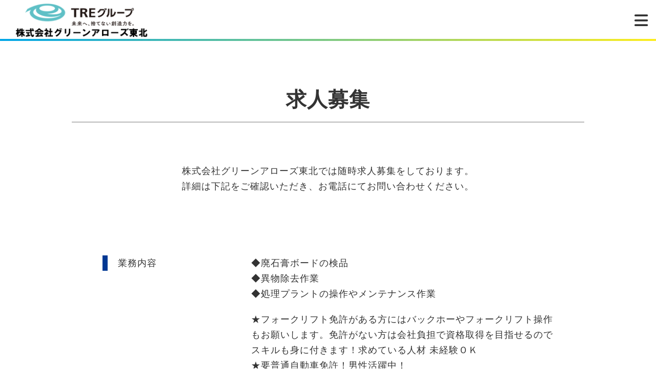

--- FILE ---
content_type: text/html
request_url: http://gatouhoku.co.jp/recruit.html
body_size: 9530
content:
<!DOCTYPE html>
<html lang="ja">
<head>
  <meta charset="UTF-8">
  <title>求人募集 | 廃石膏ボードをリサイクルするグリーンアローズ東北。廃石膏ボードの持込も歓迎いたします。</title>
  <meta name="description" content="廃石膏ボードをリサイクルするグリーンアローズ東北。求人募集の詳細はこちらのページをご確認ください。">
  <meta name="keywords" content="グリーンアローズ東北,求人,宮城県,岩沼市,リクルート,正社員">
  <meta property="og:title" content="求人募集 | 廃石膏ボードをリサイクルするグリーンアローズ東北。廃石膏ボードの持込も歓迎いたします。">
  <meta property="og:site_name" content="株式会社グリーンアローズ東北">
  <meta property="og:url" content="https://www.gatouhoku.co.jp/">
  <meta property="og:description" content="廃石膏ボードをリサイクルするグリーンアローズ東北。求人募集の詳細はこちらのページをご確認ください。">
  <meta property="og:image" content="images/common/og.png">
  <meta property="og:type" content="website">
  <meta name="twitter:card" content="summary_large_image">
  <meta name="viewport" content="width=device-width,initial-scale=1.0,minimum-scale=1.0">
  <link rel="shortcut icon" href="favicon.ico">
  <link rel="stylesheet" type="text/css" href="css/common.css">
  <link rel="stylesheet" type="text/css" href="css/lower.css">
</head>
<body class="lower recruit">
<div id="wrapper">
  <header>
    <div class="inner">
      <div class="logo_h"><img src="images/common/logo-tre.png" alt="TREホールディングス 未来へ、捨てない想像力を"></div>
      <span class="sp-menu-bar"><i class="fa fa-bars" aria-hidden="true"></i></span>
      <nav>
        <ul class="global_nav">
          <li>
            <span><a href="index.html">ホーム</a></span>
          </li>
          <li>
            <span><a class="js-link" href="index.html#flow">リサイクルフロー</a></span>
          </li>
          <li>
            <span><a class="js-link"  href="index.html#system">リサイクルシステム</a></span>
          </li>
          <li>
            <span><a href="service.html">受入案内</a></span>
          </li>
          <li>
            <span><a href="recruit.html">求人募集</a></span>
          </li>
          <li>
            <span><a href="index.html#c_about">会社概要</a></span>
          </li>
          <li class="tel">
            <a href="tel:0223-23-1070"><img src="images/common/header-tel.png" alt="営業時間/8:00～17:00 tel:0223-23-1070"></a>
          </li>
        </ul>
        <div class="social_nav js_uiFadeIn">
          <ul class="apply_nav">
            <li class="btn-apply-g"><a href="download.html"><img src="images/common/side-1.jpg" alt="資料ダウンロード"></a></li>
            <li class="btn-contact-y"><a href="index.html#access"><img src="images/common/side-2.jpg" alt="アクセス"></a></li>
          </ul>
        </div>
        <div class="h_tel_sp">
          <a href="tel:0223-23-1070"><img src="images/common/header-tel.png" alt="営業時間/8:00～17:00 tel:0223-23-1070"></a>
        </div>
      </nav>
    </div>
  </header>

  <main>
    <div class="l_wrapper">
      <section class="l_content">
        <h1 class="headline js-side-start">求人募集</h1>
        <p class="l_lead">株式会社グリーンアローズ東北では随時求人募集をしております。<br>詳細は下記をご確認いただき、お電話にてお問い合わせください。</p>
        <div class="table_wrap">
          <table class="simple">
            <tr>
              <th><p>業務内容</p></th>
              <td>
                <p>◆廃石膏ボードの検品<br>◆異物除去作業<br>◆処理プラントの操作やメンテナンス作業</p>

                <p>★フォークリフト免許がある方にはバックホーやフォークリフト操作もお願いします。免許がない方は会社負担で資格取得を目指せるのでスキルも身に付きます！求めている人材 未経験ＯＫ<br>★要普通自動車免許！男性活躍中！<br>バックホ―などの重機免許所持者は即戦力として活躍できます♪</p>

                <p>入社後に重機・フォークリフト等の資格取得を目指せます！<br>（資格取得費用は全額会社負担）</p>
              </td>
            </tr>
            <tr>
              <th><p>勤務地</p></th>
              <td>
                <p>宮城県岩沼市早股字前川1番地の21</p>
              </td>
            </tr>
            <tr>
              <th><p>給　与</p></th>
              <td>
                <p>月給：17万円～30万円</p>

                <p>【手当】<br>交通費支給/規定(ガソリン代は換算支給)<br>皆勤手当<br>残業代別途支給</p>

                <p>【賞与】<br>年2回</p>

                <p>【年収例】<br>350万円／25歳　未経験の場合（月給18万円＋各種手当＋賞与年2回）</p>

                <p>【勤務時間】<br>8:00～17:00(休憩時間 1時間00分)</p>

                <p>休日・休暇<br>週休2日（日曜日・祝日＋他曜日）</p>

                <p>【年間休日】<br>110日</p>

                <p>【有給休暇】<br>10日</p>

                <p>【休暇制度】<br>・GW休暇<br>・夏季休暇<br>・年末年始休暇<br>・慶弔休暇</p>
              </td>
            </tr>
            <tr>
              <th><p>待遇・福利厚生</p></th>
              <td>
                <p>【試用期間】<br>9ヶ月<br>雇用形態：契約社員<br>※賞与なし</p>

                <p>【保険制度】<br>・健康保険<br>・厚生年金<br>・雇用保険<br>・労災保険</p>

                <p>資格取得支援制度<br>定年60歳<br>マイカー通勤ＯＫ</p>
              </td>
            </tr>
          </table>
        </div>
        <a class="tel_btn" href="tel:0223-23-1070">
          <p>求人のお問い合わせはこちらまで</p>
          <p>0223-23-1070</p>
          <p>営業時間／8:00～17:00</p>
        </a>
      </section>
    </div>
  </main>
  <!-- end.main -->

  <footer>
    <div class="white_cover">
      <div class="foot_menu">
        <div class="inner">
          <ul class="bnrs">
            <li>
              <a href="http://www.gatouhoku.co.jp/">
                <img src="images/common/logo-greenarrows.png" alt="株式会社グリーンアローズ東北">
              </a>
            </li>
            <li>
              <a href="https://tre-hd.co.jp/" target="_blank">
                <img src="images/common/logo-tre.png" alt="TREホールディングス 未来へ、捨てない想像力を">
              </a>
            </li>
            <li>
              <a href="download.html">
                <img src="images/common/footer-download.png" alt="資料ダウンロード">
              </a>
            </li>
          </ul>
          <ul class="list">
            <li><a href="index.html">ホーム</a></li>
            <li><a href="index.html#flow">リサイクルフロー</a></li>
            <li><a href="index.html#system">リサイクルシステム</a></li>
            <li><a href="service.html">受入案内</a></li>
            <li><a href="recruit.html">求人募集</a></li>
            <li><a href="index.html#c_about">会社概要</a></li>
          </ul>
        </div>
      </div>

      <div class="foot_links">
        <div class="foot_left">
          <ul>
            <li>
              <a href="http://www.gakantou.co.jp/" target="_blank">
                <img src="images/common/bannerGA1.png" alt="グリーンアローズ関東">
              </a>
            </li>
            <li>
              <a href="https://www.daiseki-eco.co.jp/gac/" target="_blank">
                <img src="images/common/bannerGA2.png" alt="株式会社グリーンアローズ中野">
              </a>
            </li>
            <li>
              <a href="https://www.daiseki-eco.co.jp/gak/" target="_blank">
                <img src="images/common/bannerGA3.png" alt="株式会社グリーンアローズ九州">
              </a>
            </li>
            <li>
              <a href="https://www.dinsgr.co.jp/ga_kansai/" target="_blank">
                <img src="images/common/bannerGA4.png" alt="グリーンアローズ関西">
              </a>
            </li>
          </ul>
          <div class="copyright">
            <p>
              <small>
                Copyright &copy; 2022 <a href="https://www.gatouhoku.co.jp/">株式会社グリーンアローズ東北</a><br class="sp_view"> All rights reserved.
              </small>
            </p>
            <p>
              <small>【掲載の記事・写真・イラストなどの<br class="sp_view">無断複写・転載等を禁じます。】
              </small>
            </p>
          </div>
        </div>

        <div class="foot_right">
          <a href="https://www.kk-tohoku.or.jp/ems/" target="_blank">
            <img src="images/common/footer-michinoku.png" alt="環境マネジメントシステムみちのくEMS">
          </a>
        </div>
      </div>
    </div>
  </footer>
</div>
<div id="modal-overlay"></div>
<script src="js/jquery-3.4.1.min.js"></script>
<script src="js/common.js"></script>
</body>
</html>



--- FILE ---
content_type: text/css
request_url: http://gatouhoku.co.jp/css/common.css
body_size: 13476
content:
@charset "utf-8";
@import "html5reset-1.6.1.css";
@import "all.min.css";

/* ---------------------------------------------------------
common
----------------------------------------------------------*/
:root {
  --main-color: #62a445;
  --sub-blue: #003893;
  --sub-gray: #8e8a8a;
  --header-h-pc: 12.5rem;
  --header-h-sp: 8rem;
}
*{
  -webkit-box-sizing: border-box;
  -moz-box-sizing: border-box;
  -o-box-sizing: border-box;
  -ms-box-sizing: border-box;
  box-sizing: border-box;
}
html{
  font-size: 62.5%;/* 10px */
}
body{
  font-size: 1.8em;/* 18px */
  line-height: 1.7;
  color: #333;
  font-family: "游ゴシック Medium","游ゴシック体","Yu Gothic Medium",YuGothic,"ヒラギノ角ゴ Pro W3","Hiragino Kaku Gothic ProN","Hiragino Kaku Gothic Pro",verdana,"メイリオ","Meiryo","Osaka",sans-serif;
  background: #fff;
  font-feature-settings: "palt";
  letter-spacing: .1rem;
}
a{
  text-decoration: none;
  color: #333;
}
img{
  max-width: 100%;
  vertical-align: bottom;
}
#wrapper{
  width: 100%;
  min-width: 1000px;
  overflow: hidden;
  position: relative;
}
.pc_view{
  display: block;
}
.sp_view{
  display: none;
}
.emphasis{
  color: var(--main-color);
  font-weight: bold;
}

/* ---------------------------------------------------------
header
----------------------------------------------------------*/
header{
  width: 100%;
  background-color: rgba(255,255,255,0.9);
  position: fixed;
  top: 0;
  left: 0;
  z-index: 9999;
  background-image: url(../images/common/top-line-s.jpg);
  background-position: center bottom;
  background-size: 100% 4px;
  background-repeat: no-repeat;
}
header .inner{
  max-width: 1800px;
  height: var(--header-h-pc);
  margin: 0 auto;
  display: flex;
  align-items: center;
  justify-content: space-between;
}
header .inner .logo_h{
  width: 280px;
  margin-left: 1rem;
}

/* ---------------------------------------------------------
nav
----------------------------------------------------------*/
.global_nav{
  display: flex;
  font-size: 2rem;
  font-weight: bold;
  align-items: center;
}
.global_nav li{
  position: relative;
}
.global_nav li a{
  text-align: center;
  padding: 0 1rem;
}
.global_nav li.tel a{
  padding-left: 2rem;
}
.global_nav li.tel img{
  width: 260px;
}

.social_nav{
  width: 5rem;
  position: fixed;
  top: calc(var(--header-h-pc) + 3rem);
  right: 3rem;
}
.social_nav .apply_nav{
  margin: 0 0 2rem;
}
.social_nav .apply_nav li{
  margin: 0 0 .5rem;
}

.h_tel_sp{
  display: none;
}


/* ---------------------------------------------------------
footer
----------------------------------------------------------*/
.foot_menu{
  padding: 9rem 0;
  background-position: center center;
  background-size: cover;
  background-image: url(../images/index/footer-bg.jpg);
}
.foot_menu .inner{
  background-color: rgba(255,255,255,0.7);
  padding: 6rem 0;
  text-align: center;
  width: 80rem;
  margin: 0 auto;
}
.foot_menu .bnrs{
  margin-bottom: 3.5rem;
}
.foot_menu .bnrs li:first-of-type{
  margin-bottom: 2.5rem;
}
.foot_menu .bnrs li:nth-of-type(2){
  margin-bottom: 3.5rem;
}
.foot_menu .list{
  font-size: 0;
}
.foot_menu .list li{
  font-size: 1.8rem;
  display: inline-block;
  padding: 0 1.2rem;
  line-height: 1;
  font-weight: bold;
}
.foot_menu .list li:hover{
  cursor: pointer;
}
.foot_menu .list li + li {
  border-left: 2px solid #333;
}
.foot_links{
  padding: 3rem 0;
  background-position: center center;
  background-size: cover;
  background-image: url(../images/index/top-line.jpg);
  text-align: center;

  display: flex;
  justify-content: center;
  gap: 2rem;
}
.foot_right a:hover {
  opacity: 1;
}

.foot_links ul{
  margin-bottom: 2rem;
}
.foot_links ul li{
  display: inline-block;
}
.foot_links ul li img{
  width: 158px;
}
.foot_links ul li a{
  display: block;
  position: relative;
}
.foot_links ul li a::before{
  display: none;
  content: "";
  width: 100%;
  height: 100%;
  position: absolute;
  top: 0;
  left: 0;
  background-color: #FFF;
  opacity: .3;
}
.foot_links ul li a:hover::before{
  display: block;
}
.foot_links ul li a:hover{
  opacity: 1;
}

.copyright{
  font-weight: bold;
  color: #fff;
}
.copyright a{
  color: #fff;
}


/* ---------------------------------------------------------
parts
----------------------------------------------------------*/
.headline{
  font-size: 4rem;
  padding-bottom: 1rem;
  border-bottom: 1px solid #797979;
  text-align: center;
  margin-bottom: 1.5rem;
}

.tag{
  background-color: #a2cf86;
  color: #fff;
  border-radius: 5px;
  padding: .5rem 1rem;
}

.info_list{
  margin-bottom: 2rem;
}
.info_list li{
  display: flex;
  justify-content: space-between;
  padding: 2rem 0 2rem 2rem;
  align-items: flex-start;
}
.info_list li:not(:last-of-type){
  border-bottom: 1px dashed #8e8a8a;
}
.info_list li > .tag{
  padding: 0 3rem;
  width: 15rem;
}
.info_list li > div{
  width: calc(100% - 22rem);
}

table.simple{
  width: 100%;
}
table.simple tr:not(:last-of-type){
  border-bottom: 1px dashed #8e8a8a;
}
table.simple tr th,
table.simple tr td{
  padding: 2rem 0;
}
table.simple tr th{
  width: 30rem;
  padding-right: 7rem;
  text-align: right;
}
table.simple tr td ul:first-of-type{
  margin-bottom: 2rem;
}

.wrap_slide{
  padding: var(--header-h-pc) 0 0;
  background-color: #fff;
}
.first_view_new{
  width: 100%;
  height: calc(100vh - var(--header-h-pc));
}
@media screen and (max-width:1370px){
  .wrap_slide{
    padding: var(--header-h-sp) 0 0;
  }
  .first_view_new{
    width: 100%;
    height: calc(100vh - var(--header-h-sp));
  }
}
@media screen and (max-width:750px){
  .first_view_new{
    height: 30vh;
  }
}

.white_cover{
  background-color: #fff;
}

main section{
  padding: 12.5rem 0 0;
}
main section:last-of-type{
  padding-bottom: 12rem;
}
.lower main section:last-of-type{
  padding-bottom: 24rem;
  padding-top: 8rem;
}

.js_parallax{
  width: 100%;
  height: 60rem;
}

/* lower */
.l_content{
  width: 100rem;
  margin: 0 auto;
}
.l_lead{
  margin: 8rem auto 10rem;
  text-align: center;
}


/* ---------------------------------------------------------
ONLY PC
----------------------------------------------------------*/
@media screen and (min-width:1371px){
  nav{
    display: block!important;
  }
  .global_nav >li a{
    display: inline;

  }
  .global_nav > li:hover > span,
  .global_nav > li:hover > a{
    color: #fff;
  }
  .global_nav > li:not([class]):hover a{
    opacity: 1;
    border-bottom: solid 1px var(--sub-gray);
  }
  .global_nav > li[class="tel"]:hover a{
    opacity: .6;
  }

  .sp-menu-bar{
    display: none;
  }
  .js_uiFadeIn{
    display: none;
  }

  #modal-overlay{
    display: none!important;
  }

  /* lower */
  .l_wrapper{
    padding-top: var(--header-h-pc);
  }

}
@media screen and (min-width:751px){
  a{
  -webkit-transition: .3s;
          transition: .3s;
  }
  a:hover{
    opacity: .6;
  }

  a[href^="tel:"] {
    pointer-events: none;
  }
}

/* ---------------------------------------------------------
ONLY SP
----------------------------------------------------------*/
@media screen and (max-width:750px){
  body{
    font-size: 1.6em;/* 16px */
  }
  #wrapper{
    min-width: initial;
  }
  .pc_view{
    display: none;
  }
  .sp_view{
    display: block;
  }

  .foot_menu .bnrs li:nth-of-type(3) a {
    display: inline-block;
    width: 200px;
  }

  header .inner .logo_h{
    width: 230px;
    margin-left: 0;
  }

  /* ---------------------------------------------------------
  parts
  ----------------------------------------------------------*/
  .headline{
    font-size: 2.8rem;
    padding-bottom: .5rem;
    margin-bottom: 1rem;
  }

  .info_list{
    margin-bottom: 2rem;
  }
  .info_list li{
    justify-content: space-between;
    padding: 1.5rem 0;
    flex-direction: column;
    flex-wrap: wrap;
  }
  .info_list li > .tag{
    padding: 0 1rem;
    display: block;
    width: auto;
    margin-bottom: 0.5rem;
  }
  .info_list li > div{
    width: 100%;
  }

 table.simple tr th{
    padding: 1rem 0 0;
    width: 100%;
    display: block;
    text-align: left;
  }
  table.simple tr td{
    padding: 0 0 1rem;
    width: 100%;
    display: block;
  }
  table.simple tr td ul:first-of-type{
    margin-bottom: .8rem;
  }

  main section{
    padding: 8rem 1.5rem 0;
  }
  main section:last-of-type{
    padding-bottom: 8rem;
  }
  .lower main section:last-of-type{
    padding-bottom: 12rem;
    padding-top:4rem
  }


  .js_parallax{
    height: 25rem;
  }

  /* lower */
  .l_content{
    width: 100%;
  }
  .l_lead{
    margin: 4rem auto 5rem;
    text-align: left;
  }


  .foot_links{
    flex-direction: column;
    align-items: center;
    justify-content: center;
  }
  .foot_left{
    order: 2;
  }
  .foot_right{
    order: 1;
  }
}


/* ---------------------------------------------------------
PC&SP NAV調整
----------------------------------------------------------*/
@media screen and (max-width:1370px){
  /* ---------------------------------------------------------
  header
  ----------------------------------------------------------*/
  header{
    background-color: #fff;
  }
  header .inner{
    width: 100%;
    height: 8rem;
    padding: 0 1.5rem 0 .5rem;
  }
  header .inner .logo_h span{
    display: none;
  }
  .sp-menu-bar{
    font-size: 3rem;
  }

  /* ---------------------------------------------------------
  nav
  ----------------------------------------------------------*/
  header .inner h1{
    margin-top: -5px;
    margin-left: -10px;
  }
  .global_nav li.tel{
    display: none;
  }
  .h_tel_sp{
    background-color: #fff;
    text-align: center;
    display: block;
    padding: .5rem 0;
  }
  .h_tel_sp a{
    display: block;
  }
  .h_tel_sp img{
    width: 200px;
  }
  nav{
    width: 100%;
    height: calc(100vh - 8rem);
    padding: 0 0 20vh;
    z-index: 9999;
    overflow: auto;
    display: none;
    position: fixed;
    top: 8rem;
    left: 0;
  }
  .global_nav{
    width: 100%;
    display: block;
    background: #fff;
    font-size: 1.6rem;
  }
  .global_nav li{
    border-top: 1px solid #9cc813;
  }
  .global_nav li span,
  .global_nav li a{
    width: 100%;
    height: 50px;
    line-height: 50px;
    text-align: left;
    padding: 0;
    font-weight: normal;
  }
  .global_nav > li > span,
  .global_nav > li > a{
    padding: 0 0 0 30px;
    display: block;
  }
  .global_nav > li  a{
    display: block;
  }
  .social_nav{
    width: 100%;
    position: static;
  }
  .social_nav .apply_nav{
    margin: 0;
    display: flex;
  }
  .social_nav .apply_nav li{
    width: 50%;
    font-size: 1.6rem;
    font-weight: bold;
    margin: 0;
  }
  .social_nav .apply_nav li img{
    display: none;
  }
  .social_nav .apply_nav li a:before{
    width: 100%;
    padding: 1.5rem 0;
    text-align: center;
    color: #fff;
    display: block;
  }
  .social_nav .apply_nav .btn-apply-g a:before{
    content: "資料ダウンロード";
    background-color: #003893;
  }
  .social_nav .apply_nav .btn-contact-y a:before{
    content: "アクセス";
    background-color: #009844;
  }
  #modal-overlay{
    z-index: 900;
    display: none;
    position: fixed;
    top: 0;
    left: 0;
    width: 100%;
    height: 100%;
    background-color: rgba( 0,0,0, 0.75 );
  }
  .noscroll {
    position: fixed;
    width: 100%;
    height: 100%;
  }


  /* ---------------------------------------------------------
  footer
  ----------------------------------------------------------*/
  .foot_menu{
    padding: 4rem 3rem;
  }
  .foot_menu .inner{
    padding: 3rem 2rem;
    width: 100%;
  }
  .foot_menu .bnrs{
    margin-bottom: 1.5rem;
  }
  .foot_menu .bnrs li:first-of-type{
    margin-bottom: 1.5rem;
  }
  .foot_menu .bnrs li:nth-of-type(2){
    margin-bottom: 2.5rem;
  }
  .foot_menu .list{
    display: none;
  }

  .foot_links ul{
    display: flex;
    flex-wrap: wrap;
    justify-content: space-between;
    width: 33rem;
    margin: 0 auto 2.5rem;
  }
  .foot_links ul li:first-of-type{
    order:1;
    margin-bottom: 1rem;
  }
  .foot_links ul li:nth-of-type(2){
    order:3;
  }
  .foot_links ul li:nth-of-type(3){
    order:4;
  }
  .foot_links ul li:last-of-type{
    order:2;
    margin-bottom: 1rem;
  }
  .foot_links ul li a:hover::before{
    display: none;
  }
  .copyright{
    padding: 0 1rem;
    font-size: 1.4rem;
    line-height: 1.2;
  }
  .copyright p:first-of-type{
    margin-bottom: .5rem;
  }

  /* lower */
  .l_wrapper{
    padding-top: var(--header-h-sp);
  }
}


/* ---------------------------------------------------------
js
----------------------------------------------------------*/
.js_opFadein{
  opacity : 0;
  transform : translate(0, 8rem);
  transition : all 1s;
}

/* 画面内に入った状態 */
.js_opFadein.js_scrollin{
  opacity : 1;
  transform : translate(0, 0);
}


--- FILE ---
content_type: text/css
request_url: http://gatouhoku.co.jp/css/lower.css
body_size: 7488
content:
@charset "utf-8";

/* ---------------------------------------------------------
news
----------------------------------------------------------*/
.news .info_list{
  width: 80rem;
  margin: 0 auto;
}


/* ---------------------------------------------------------
download
----------------------------------------------------------*/
.dl_list{
  display: flex;
  justify-content: space-between;
  width: 100%;
  margin-bottom: 1.5rem;
}
.dl_list li{
  width: 30%;
  background-color: var(--sub-blue);
  text-align: center;
}
.dl_list li a{
  color: #fff;
  display: block;
  padding: 2rem 1rem;
  font-size: 2.8rem;
  font-weight: bold;
  line-height: 3rem;
}
.dl_list li a::after{
  content: '';
  display: inline-block;
  width: 24px;
  height: 30px;
  background-image: url(../images/lower/ic_arrow_down.svg);
  background-repeat: no-repeat;
  background-size: contain;
  vertical-align: middle;
  margin-left: 4px;
}
.download .attention{
  font-size: 1.6rem;
  text-align: center;
}

/* ---------------------------------------------------------
recruit
----------------------------------------------------------*/
.recruit .table_wrap{
  width: 90rem;
  margin: 0 auto 12rem;
}
.recruit table.simple{
  width: 100%;
}
.recruit table.simple tr th{
  text-align: left;
  padding: 1rem 1rem;
}
.recruit table.simple tr th p{
  border-left: 1rem solid var(--sub-blue);
  padding-left: 2rem;
  font-weight: normal;
}
.recruit table.simple tr td p:not(:last-of-type){
  margin-bottom: 2rem;
}
.recruit .tel_btn{
  display: block;
  background-color: #009844;
  color: #fff;
  font-size: 2.5rem;
  font-weight: bold;
  text-align: center;
  width: 55rem;
  margin: 0 auto;
  padding: 2rem;
  line-height: 1.4;
}
.recruit .tel_btn p:nth-of-type(2){
  font-size: 5.6rem;
}
.recruit .tel_btn p:nth-of-type(2)::before{
  content: '';
  display: inline-block;
  width: 52px;
  height: 52px;
  background-image: url(../images/lower/ic_phone.svg);
  background-repeat: no-repeat;
  background-size: 52px 38px;
  vertical-align: middle;
  margin-right: 11px;
  background-position: top 2px left 0;
}
.recruit .tel_btn p:nth-of-type(3){
  font-weight: normal;
}

/* ---------------------------------------------------------
service
----------------------------------------------------------*/
.item_list{
  width: 72rem;
  margin: 0 auto;
}
.item_list > li{
  border-top: 1px dashed #545454;
  padding: 6rem 1rem;
  text-align: center;
  font-size: 2.5rem;
}
.item_list > li:last-of-type{
  border-bottom: 1px dashed #545454;
}
.item_list > li .ttl{
  margin-bottom: 3rem;
}
.item_list > li .mark{
  background-color: var(--sub-blue);
  text-align: center;
  font-weight: bold;
  padding: .5rem 1.5rem;
  color: #fff;
  margin-right: 1rem;
}
.item_list > li em{
  font-style: normal;
  font-size: 1.8rem;
}
.item_list > li .emphasize{
  font-weight: bold;
  color: var(--sub-blue);
}
.item_list > li .detail{
  display: flex;
  justify-content: center;
  align-items: center;
}
.item_list > li .circle{
  display: flex;
  align-items: center;
  justify-content: center;
  border-radius: 50%;
  width: 7.6rem;
  height: 7.6rem;
  font-weight: bold;
  border: 1px solid #545454;
  font-size: 2rem;
  line-height: 1.2;
  margin-right: 2rem;
}
.item_list > li .item + .item{
  margin-top: 8rem;
}
.item_list .caution{
  color: #f00;
  font-size: 1.8rem;
  margin-top: 5rem;
  font-weight: bold;
}
.item_list > li .point_list{
  max-width: calc(100% - 10rem);;
}
.item_list > li .point_list > li{
  font-size: 1.8rem;
  text-align: left;
}
.item_list > li .point_list > li:not(:last-of-type){
  margin-bottom: .5rem;
}
.item_list > li .point_list > p{
  font-size: 1.8rem;
  text-align: left;
}
.item_list > li .point_list > p:not(:last-of-type){
  margin-bottom: 2rem;
}

/* ---------------------------------------------------------
ONLY SP
----------------------------------------------------------*/
@media screen and (max-width:750px){
  /* ---------------------------------------------------------
  news
  ----------------------------------------------------------*/
  .news .info_list{
    width: 100%;
  }


  /* ---------------------------------------------------------
  download
  ----------------------------------------------------------*/
  .dl_list{
    flex-direction: column;
    flex-wrap: wrap;
    align-items: center;
    max-width: 30rem;
    margin: 0 auto 1rem;
  }
  .dl_list li{
    width: 100%;
  }
  .dl_list li:not(:last-of-type){
    margin-bottom: 2rem;
  }
  .dl_list li a{
    padding: 1.5rem .5rem;
    font-size: 2.2rem;
    line-height: 2.2rem;
  }
  .dl_list li a::after{
    width: 20px;
    height: calc( 20 * 1.25 * 1px);
    margin-left: 4px;
  }
  .download .attention{
    font-size: 1.2rem;
    text-align: center;
  }

  /* ---------------------------------------------------------
  recruit
  ----------------------------------------------------------*/
  .recruit .table_wrap{
    width: 100%;
    margin-bottom: 6rem;
  }
  .recruit table.simple tr td{
    padding: 0 0 2rem 1rem;
  }
  .recruit table.simple tr th{
    padding: 2rem 0 1rem;
  }
  .recruit table.simple tr th p{
    border-left: .5rem solid var(--sub-blue);
    padding-left: 1rem;
    font-weight: bold;
  }
  .recruit table.simple tr td p:not(:last-of-type){
    margin-bottom: 1rem;
  }
  .recruit .tel_btn{
    font-size: 1.8rem;
    width: 90%;
    max-width: 40rem;
    padding: 2rem 1rem;
    line-height: 1.4;
  }
  .recruit .tel_btn p:nth-of-type(2){
    font-size: 2.6rem;
  }
  .recruit .tel_btn p:nth-of-type(2)::before{
    width: 28px;
    height: 28px;
    background-size: 28px calc(28 * 0.731 * 1px);
    margin-right: 5px;
    background-position: top 1px left 0;
  }


  /* ---------------------------------------------------------
  service
  ----------------------------------------------------------*/
  .item_list{
    width: 100%;
  }
  .item_list > li{
    padding: 2rem 0;
    font-size: 1.8rem;
    text-align: left;
  }
  .item_list > li .ttl{
    margin-bottom: .5rem;
    display: flex;
    flex-wrap: wrap;
    align-items: center;
  }
  .item_list > li .mark{
    padding: .2rem 0;
    margin-right: 1.5rem;
    width: 6.5rem;
    display: block;
    line-height: 1.4;
  }
  .item_list > li .name{
    width: calc(100% - 8rem);
    display: block;
  }
  .item_list > li em{
    font-size: 1.4rem;
  }
  .item_list > li .emphasize{
    margin-left: auto;
    width: calc(100% - 8rem);
    display: block;
  }
  .item_list > li .detail{
    justify-content: flex-start;
  }
  .item_list > li .circle{
    width: 6rem;
    height: 6rem;
    font-size: 1.4rem;
    line-height: 1.2;
    margin-right: 2rem;
  }
  .item_list > li .item + .item{
    margin-top: 2.5rem;
  }
  .item_list .caution{
    font-size: 1.4rem;
    margin-top: 2rem;
  }
  .item_list > li .point_list{
    max-width: calc(100% - 8rem);;
  }
  .item_list > li .point_list > li{
    font-size: 1.6rem;
    text-align: left;
  }
  .item_list > li .point_list > li:not(:last-of-type){
    margin-bottom: 0;
  }
  .item_list > li .point_list > p{
    font-size: 1.6rem;
  }
  .item_list > li .point_list > p:not(:last-of-type){
    margin-bottom: 1rem;
  }
}


--- FILE ---
content_type: application/javascript
request_url: http://gatouhoku.co.jp/js/common.js
body_size: 3367
content:
var pc_site = true;
var currentScroll,winW,img_sp = [];
var fvH = $('.js-side-start').height();
var windowHeight = $(window).height();

function sp_checker() {
  currentScroll = $(window).scrollTop(); //今のスクロール位置
  winW = window.innerWidth; //ウィンドウの幅

  if(winW <= 1300){
    //SP
    pc_site = false;
  }else{
    //PC
    pc_site = true;
  }
}

//フェードイン処理
function opacity_fadeIn(){
  $('.js_opFadein').each(function(){
    var position = $(this).offset().top;
    if (currentScroll > position - windowHeight + 100){
      $(this).addClass('js_scrollin');
    }
  });
}

//ロード時処理
$(window).on('load', function(){
  sp_checker();

  if(pc_site){
    if (currentScroll > fvH) {
      $('.js_uiFadeIn').show();
    }
  }

  opacity_fadeIn();
});

$(function() {
  $(window).on({
    'resize': function() {
      sp_checker();
      if(!(pc_site)){
        $('.js_uiFadeIn').show();
      }
    },
    'scroll': function(){
      windowHeight = $(window).height();
      currentScroll = $(window).scrollTop(); //今のスクロール位置
      opacity_fadeIn();

      if(pc_site){
        //ファーストビュースクロール後
        if ($(this).scrollTop() > fvH) {
          $('.js_uiFadeIn').fadeIn();
        }else{
          $('.js_uiFadeIn').fadeOut();
        }
      }
    }
  });

  //SP用メニューボタン
  $('.sp-menu-bar').on('click', function() {
    $('nav').slideToggle();
    if($(this).hasClass('on')){
      $('body').removeClass('noscroll').css({'top': 0});
      window.scrollTo( 0 , scrollpos );
      $('#modal-overlay').fadeOut('normal');
    }else{
      scrollpos = $(window).scrollTop();
      $('body').addClass('noscroll').css({'top': -scrollpos});
      $('#modal-overlay').fadeIn('normal');
    };
    $(this).toggleClass('on');
    $('i',this).toggleClass('fa-bars fa-times');
  });


  $('.js-link').on('click', function() {
    if(!(pc_site)){
      $('body').removeClass('noscroll').css({'top': 0});
      window.scrollTo( 0 , scrollpos );
      $('#modal-overlay').fadeOut('normal');
      $('.sp-menu-bar').removeClass('on');
      $('nav').slideToggle();
      $('.sp-menu-bar i').toggleClass('fa-bars fa-times');
    }
  });


  //PCグロナビホバー挙動
  $('.global_nav > li').hover(function() {
    if(pc_site){
      $(this).children('ul').stop().animate({ height: 'show' }, 300)
    }
  }, function() {
    if(pc_site){
      $(this).children('ul').stop().animate({ height: 'hide' }, 300)
    }
  });

  //SPグロナビアコーディオン挙動
  $('.global_nav > li > span').click(function(){
    if(!(pc_site)){
      if(!$(this).hasClass('open')){
        $(this).next().stop().animate({ height: 'show' }, 300)
        $(this).addClass('open');
      }else{
        $(this).next().stop().animate({ height: 'hide' }, 300)
        $(this).removeClass('open');
      }
    }
  });

  //ページ内ジャンプ
  $('a[href^="#"]').on('click', function() {
    var speed = 1000;
    var href= $(this).attr('href');
    var target = $(href == '#' || href == '' ? 'html' : href);
    var position = target.offset().top;
    $('html, body').animate({scrollTop:position}, speed, 'swing');
    return false;
  });
});


--- FILE ---
content_type: image/svg+xml
request_url: http://gatouhoku.co.jp/images/lower/ic_phone.svg
body_size: 867
content:
<?xml version="1.0" encoding="UTF-8"?><svg id="_イヤー_2" xmlns="http://www.w3.org/2000/svg" viewBox="0 0 52.95 38.79"><defs><style>.cls-1{fill:#fff;}</style></defs><g id="_イヤー_1-2"><path class="cls-1" d="M16.63,7.54h-6.16l2.36,6.1c.17,.35,.23,.69,.23,1.04,0,.52-.23,.92-.98,1.09l-10.48,1.78c-1.04,.12-1.61-.46-1.61-1.61C0,13.41,.35,7.89,3.11,5.76,7.94,2.01,14.27,0,26.48,0s18.53,2.01,23.37,5.76c2.76,2.13,3.11,7.66,3.11,10.19,0,1.15-.58,1.73-1.61,1.61l-10.48-1.78c-.75-.17-.98-.58-.98-1.09,0-.35,.06-.69,.23-1.04l2.36-6.1h-6.16v3.68c0,4.03,2.59,7.02,6.85,11.17,3.97,3.86,5.3,8.63,5.3,13.7,0,1.84-.69,2.71-2.65,2.71H7.14c-1.96,0-2.65-.86-2.65-2.71,0-5.06,1.32-9.84,5.3-13.7,4.26-4.14,6.85-7.14,6.85-11.17v-3.68Zm19.51,18.42c0-5.35-4.32-9.67-9.67-9.67s-9.67,4.32-9.67,9.67,4.32,9.67,9.67,9.67,9.67-4.43,9.67-9.67ZM31.37,7.54h-9.78v5.53h9.78V7.54Z"/></g></svg>